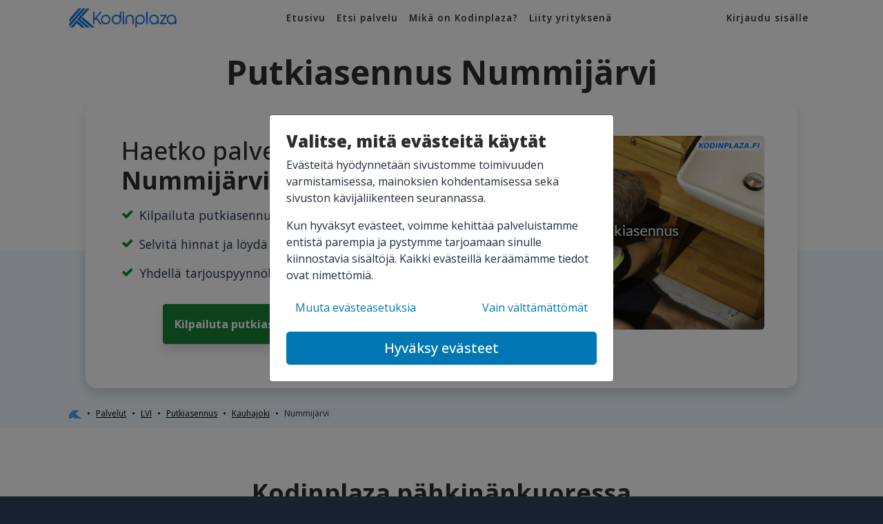

--- FILE ---
content_type: text/html; charset=UTF-8
request_url: https://kodinplaza.fi/lvi/putkiasennus/kauhajoki/nummijarvi
body_size: 4963
content:
<!DOCTYPE html>
<html xmlns="http://www.w3.org/1999/xhtml" lang="fi" xml:lang="fi">
<head>
    <script>
    window.dataLayer = window.dataLayer || [];
    function gtag(){dataLayer.push(arguments);}
    gtag('consent', 'default', {
        'ad_storage': 'denied',
        'ad_user_data': 'denied',
        'ad_personalization': 'denied',
        'analytics_storage': 'denied'
    });
</script>

<!-- Google Tag Manager -->
<script>(function(w,d,s,l,i){w[l]=w[l]||[];w[l].push({'gtm.start':
        new Date().getTime(),event:'gtm.js'});var f=d.getElementsByTagName(s)[0],
            j=d.createElement(s),dl=l!='dataLayer'?'&l='+l:'';j.async=true;j.src=
'https://www.googletagmanager.com/gtm.js?id='+i+dl;f.parentNode.insertBefore(j,f);
})(window,document,'script','dataLayer','GTM-W6C9WRT');</script>
<!-- End Google Tag Manager -->

<script>
    window.dataLayer = window.dataLayer || [];
    function gtag(){dataLayer.push(arguments);}
    gtag('js', new Date());
    gtag('config', 'GTM-W6C9WRT');
</script>
    <meta charset="UTF-8">

<!--[if IE]>
<meta http-equiv='X-UA-Compatible' content='IE=edge,chrome=1'><![endif]-->
<meta name="viewport" content="width=device-width, initial-scale=1, maximum-scale=5"/>

<link rel="icon" href="https://kodinplaza.fi/favicon.ico" type="image/x-icon">
<link rel="canonical" href="https://kodinplaza.fi/lvi/putkiasennus/kauhajoki/nummijarvi">
<link rel="preconnect" href="https://fonts.googleapis.com">
<meta name="theme-color" content="#0070e6">
<meta name="csrf-token" content="Hu76bXMTO0IXd74bVvx2H79IgkOZg1V3AGgGMwtP">

    <link rel="stylesheet" href="https://kodinplaza.fi/css/default.css">

<title>Putkiasennus Nummijärvi – Löydä Tekijä!</title>
<meta name="title" content="Putkiasennus Nummijärvi – Löydä Tekijä!">
<meta name="description" content="Kilpailuta putkiasennus Nummijärvi. Vertaa hinnat ja löydä luotettava palveluntarjoaja Kauhajoen alueelta!">
<meta name="keywords" content="Putkiasennus Nummijärvi">
<meta name="robots" content="index,follow">
<meta name="robots" content="max-snippet:-1">

<!-- Open Graph / Facebook -->
<meta property="og:type" content="website">
<meta property="og:url" content="https://kodinplaza.fi">
<meta property="og:title" content="Putkiasennus Nummijärvi – Löydä Tekijä!">
<meta property="og:description" content="Kilpailuta putkiasennus Nummijärvi. Vertaa hinnat ja löydä luotettava palveluntarjoaja Kauhajoen alueelta!">
<meta property="og:image" content="https://kodinplaza.fi/img/character/kodinplaza-mies.png">

<!-- Twitter -->
<meta property="twitter:card" content="summary_large_image">
<meta property="twitter:url" content="https://kodinplaza.fi">
<meta property="twitter:title" content="Putkiasennus Nummijärvi – Löydä Tekijä!">
<meta property="twitter:description" content="Kilpailuta putkiasennus Nummijärvi. Vertaa hinnat ja löydä luotettava palveluntarjoaja Kauhajoen alueelta!">
<meta property="twitter:image" content="https://kodinplaza.fi/img/character/kodinplaza-mies.png">
    </head>
<body>
<!-- Google Tag Manager (noscript) -->
    <noscript><iframe src="https://www.googletagmanager.com/ns.html?id=GTM-W6C9WRT"
                      height="0" width="0" style="display:none;visibility:hidden"></iframe></noscript>
    <!-- End Google Tag Manager (noscript) -->

<nav class="navbar navbar-light navbar-expand-lg z-1">
    <div class="container">

        <a href="https://kodinplaza.fi/kirjaudu" class="btn btn-link fw-700 text-dark text-xs d-lg-none">
            <i class="fa fa-user mr-2" aria-hidden="true"></i>
            Kirjaudu
        </a>

        <a href=" https://kodinplaza.fi " class="mx-auto ml-lg-0">
            <img src="https://kodinplaza.fi/img/kodinplaza-logo.webp" alt="Kodinplaza logo" class="logo" width="170"
                 height="30">
        </a>

        <button type="button" data-toggle="collapse" data-target="#navbarSupportedContent"
                aria-controls="navbarSupportedContent" aria-expanded="false" aria-label="Avaa valikko"
                class="btn btn-link fw-700 text-dark text-xs d-lg-none">
            <i class="fa fa-bars mr-2" aria-hidden="true"></i>
            Valikko
        </button>

        <div class="collapse navbar-collapse text-dark" id="navbarSupportedContent">
            <ul class="navbar-nav  mx-auto ">

                <li class="nav-item">
                    <a class="nav-link" href="https://kodinplaza.fi">
                        Etusivu
                        <i class="fa fa-angle-right link-icon" aria-hidden="true"></i>
                    </a>
                </li>

                <li class="nav-item">
                    <a class="nav-link" href="https://kodinplaza.fi/palvelut">
                        Etsi palvelu
                        <i class="fa fa-angle-right link-icon" aria-hidden="true"></i>
                    </a>
                </li>

                                    <li class="nav-item">
                        <a class="nav-link" href="https://kodinplaza.fi/tietoa-kodinplazasta">
                            Mikä on Kodinplaza?
                            <i class="fa fa-angle-right link-icon" aria-hidden="true"></i>
                        </a>
                    </li>
                    <li class="nav-item">
                        <a class="nav-link" href="https://kodinplaza.fi/liity-mukaan">
                            Liity yrityksenä
                            <i class="fa fa-angle-right link-icon" aria-hidden="true"></i>
                        </a>
                    </li>
                    <li class="nav-item d-lg-none">
                        <a class="nav-link" href="https://kodinplaza.fi/kirjaudu">
                            Kirjaudu sisään
                            <i class="fa fa-angle-right link-icon" aria-hidden="true"></i>
                        </a>
                    </li>
                            </ul>
                        <ul class="navbar-nav d-none d-lg-block">
                <a class="nav-link" href="https://kodinplaza.fi/kirjaudu">
                    Kirjaudu sisälle
                </a>
            </ul>
                    </div>
    </div>
</nav>

    <header id="main-header" class="jumbotron bg-white px-0 service-jumbotron">
    <div class="d-flex flex-column">

        
        <div class="container order-2 order-lg-2 box-container mt-2">

            <h1 class="fw-700 display-5 text-center my-3">Putkiasennus Nummijärvi</h1>

            <div class="card shadow rounded-xl mx-lg-4 z-1">
                <div class="card-body p-5">


                    <div class="row justify-content-center mx-0">
                        <div class="col-lg-7 px-1">

                            <h2 class="mb-0 flex-fill mb-3">Haetko palvelua <strong>putkiasennus Nummijärvi?</strong></h2>

                                                            <div class="d-flex align-items-start mb-3">
                                    <i class="fa fa-check lead text-success mr-2 mt-1"
                                       aria-hidden="true"></i>
                                    <p class="lead mb-0">Kilpailuta putkiasennus Nummijärvi, alueella Kauhajoki</p>
                                </div>
                                                            <div class="d-flex align-items-start mb-3">
                                    <i class="fa fa-check lead text-success mr-2 mt-1"
                                       aria-hidden="true"></i>
                                    <p class="lead mb-0">Selvitä hinnat ja löydä luotettava tekijä</p>
                                </div>
                                                            <div class="d-flex align-items-start mb-3">
                                    <i class="fa fa-check lead text-success mr-2 mt-1"
                                       aria-hidden="true"></i>
                                    <p class="lead mb-0">Yhdellä tarjouspyynnöllä useita tarjouksia</p>
                                </div>
                            
                                                            <div class="text-center px-3">
                                    <a href="https://kodinplaza.fi/lvi/putkiasennus/pyyda-tarjous"
                                       class="btn btn-success d-block d-lg-inline-block fw-700 p-3 my-3 shadow">
                                        Kilpailuta putkiasennus alueella Nummijärvi >>
                                    </a>
                                </div>
                                                    </div>

                                                <div class="col-lg-5 relative" style="overflow: hidden;">
                            <div class="" style="position: absolute; inset: 0; overflow: hidden">
                                <img src="https://www.kodinplaza.fi/storage/service-images/putkiasennus/putkiasennus.jpg"
                                    class="rounded-lg"
                                    style="object-fit: cover; height:100%; width:100%;"
                                    alt="Putkiasennus">
                            </div>
                        </div>
                                                </div>
                </div>
            </div>
        </div>
    </div>
    <div class="break-start"></div>
</header>
    <div class="bg-service">
        <div class="container pt-3">
<nav aria-label="breadcrumb">
    <ol class="breadcrumb bg-transparent text-xs px-0" itemscope itemtype="https://schema.org/BreadcrumbList">
                    <li class="breadcrumb-item" itemprop="itemListElement" itemscope itemtype="https://schema.org/ListItem"
                >
                                    <a itemprop="item" href="https://kodinplaza.fi">
                        <img src='/img/k.webp' alt='Kodinplaza K' title='Kodinplaza K'
                             width='18' height='18' class='img-fluid' style='max-height:12px'/>
                    </a>
                    <meta itemprop="name" content="Etusivu">
                                <meta itemprop="position" content="1">
            </li>
                    <li class="breadcrumb-item" itemprop="itemListElement" itemscope itemtype="https://schema.org/ListItem"
                >
                                    <a itemprop="item" href="https://kodinplaza.fi/palvelut">
                        <span itemprop="name">Palvelut</span>
                    </a>
                                <meta itemprop="position" content="2">
            </li>
                    <li class="breadcrumb-item" itemprop="itemListElement" itemscope itemtype="https://schema.org/ListItem"
                >
                                    <a itemprop="item" href="https://kodinplaza.fi/lvi">
                        <span itemprop="name">LVI</span>
                    </a>
                                <meta itemprop="position" content="3">
            </li>
                    <li class="breadcrumb-item" itemprop="itemListElement" itemscope itemtype="https://schema.org/ListItem"
                >
                                    <a itemprop="item" href="https://kodinplaza.fi/lvi/putkiasennus">
                        <span itemprop="name">Putkiasennus</span>
                    </a>
                                <meta itemprop="position" content="4">
            </li>
                    <li class="breadcrumb-item" itemprop="itemListElement" itemscope itemtype="https://schema.org/ListItem"
                >
                                    <a itemprop="item" href="https://kodinplaza.fi/lvi/putkiasennus/kauhajoki">
                        <span itemprop="name">Kauhajoki</span>
                    </a>
                                <meta itemprop="position" content="5">
            </li>
                    <li class="breadcrumb-item" itemprop="itemListElement" itemscope itemtype="https://schema.org/ListItem"
                 aria-current="page" >
                                    <span itemprop="name">Nummijärvi</span>
                                <meta itemprop="position" content="6">
            </li>
            </ol>
</nav>
</div>
                <div id="service-blocks"></div>
    </div>
    <div class="section">
    <div class="container py-5">
        <div class="row justify-content-center">
            <div class="col-md-10 col-lg-8 text-center">
                <div class="my-4"></div>
                <h3 class="h2 fw-700 mb-3">Kodinplaza pähkinänkuoressa</h3>

                                                            <p>Kodinplaza on suosittu tarjouspyyntöpalvelu, jonka avulla tavoitat yhdellä tarjouspyynnöllä
            Kauhajoella toimivat sekä tarjouspyynnöstäsi kiinnostuneet yritykset.</p>
                                            <p>Palvelun käyttäminen on ilmaista eikä sido sinua palvelun tilaamiseen.</p>
                                    
                <div class="d-flex flex-column flex-lg-row align-items-center justify-content-center my-lg-4">

                    <img src="https://kodinplaza.fi/img/suomalaista_palvelua.webp"
                         alt="Kodinplaza on suomalaista palvelua"
                         title="Kodinplaza on suomalaista palvelua"
                         width="125"
                         height="120"
                         class="img-fluid mx-3 order-1 order-lg-0">


                    <a href="https://kodinplaza.fi/lvi/putkiasennus/pyyda-tarjous"
                       class="btn btn-white order-0 order-lg-1 my-4 my-lg-0">
                        Vertaile alueesi yritykset
                    </a>
                </div>

            </div>
        </div>
    </div>
</div>
    <div class="section py-4">
    <div class="container py-6">
        <div class="row justify-content-center">
            <div class="col-lg-6 text-center">
                                <p class="display-4 font-weight-bold">Kilpailuta putkiasennus Nummijärvi</p>
                                    <a href="https://kodinplaza.fi/lvi/putkiasennus/pyyda-tarjous"
                       class="btn btn-lg btn-success font-weight-bold my-3">
                        Pyydä tarjoukset yrityksiltä
                    </a>
                            </div>
        </div>
    </div>
</div>
    <nav id="bottom-nav" class="navbar fixed-bottom navbar-light bg-white d-none shadow justify-content-between">
    <div class="container-fluid container-lg px-0">
        <div class="d-flex align-items-center justify-content-between w-100">
            <div class="d-flex align-items-center">
                <img src="/storage/categories/100/lvi.webp" class="img-icon" style="height:30px"
                     alt="Putkiasennus"/>
                <p class="h4 small text-primary-conversion mb-0 text-uppercase fw-600">Putkiasennus</p>
            </div>
            <a href="https://kodinplaza.fi/lvi/putkiasennus/pyyda-tarjous"
               class="btn btn-success btn-sm rounded-0 fw-600">
                Jätä tarjouspyyntö
            </a>
        </div>
    </div>
</nav>

<footer class="footer mt-auto footer-light pb-5">

    <div class="container pt-5">

        <div class="row mt-4">
            <div class="col-md-6 col-xl-3 mb-3">
                <p class="footer-title text-center text-lg-left">Asiakaspalvelu</p>
                <div class="d-flex flex-column align-items-center align-items-lg-start">
                    <div class="col-4 col-lg-6 mb-3">
                        <img src="https://kodinplaza.fi/img/k.webp" width="100" height="70" alt="K - Kodinplaza.fi"
                             title="K - Kodinplaza.fi" class="img-fluid"/>
                    </div>
                    <div class="mb-3">
                                                <div class="d-flex align-items-center my-2">
                            <i class="fa fa-envelope text-white mx-2"></i>
                            asiakaspalvelu@kodinplaza.fi
                        </div>
                        <div class="d-flex align-items-center my-2">
                            <i class="fa fa-map-marker text-white mx-2" aria-hidden="true"></i>
                            Vanha Talvitie 11 C, 00580 Helsinki
                        </div>
                    </div>
                </div>
            </div>

            <div class="col-md-6 col-xl-3 mb-3">
                <p class="footer-title text-center text-lg-left">Sivusto</p>
                <ul class="footer-list d-flex flex-column align-items-center align-items-lg-start">
                                            <li class="mx-3 mx-md-0 my-2 my-lg-0 mb-lg-1"><a href="https://kodinplaza.fi">Etusivu</a>
                        </li>
                                            <li class="mx-3 mx-md-0 my-2 my-lg-0 mb-lg-1"><a href="https://kodinplaza.fi/tietoa-kodinplazasta">Mikä on Kodinplaza?</a>
                        </li>
                                            <li class="mx-3 mx-md-0 my-2 my-lg-0 mb-lg-1"><a href="https://kodinplaza.fi/tietoa-yrityksille">Tietoa yrityksille</a>
                        </li>
                                            <li class="mx-3 mx-md-0 my-2 my-lg-0 mb-lg-1"><a href="https://kodinplaza.fi/tiimi">Tiimi</a>
                        </li>
                                            <li class="mx-3 mx-md-0 my-2 my-lg-0 mb-lg-1"><a href="https://kodinplaza.fi/blogi">Blogi</a>
                        </li>
                                            <li class="mx-3 mx-md-0 my-2 my-lg-0 mb-lg-1"><a href="https://kodinplaza.fi/rekisteriseloste">Rekisteriseloste</a>
                        </li>
                                            <li class="mx-3 mx-md-0 my-2 my-lg-0 mb-lg-1"><a href="https://kodinplaza.fi/kokemuksia">Kokemuksia</a>
                        </li>
                                            <li class="mx-3 mx-md-0 my-2 my-lg-0 mb-lg-1"><a href="https://kodinplaza.fi/rakennussanasto">Rakennussanasto</a>
                        </li>
                                            <li class="mx-3 mx-md-0 my-2 my-lg-0 mb-lg-1"><a href="https://kodinplaza.fi/kilpailuta-taloyhtion-palvelut">Kilpailuta taloyhtiön palvelut</a>
                        </li>
                                            <li class="mx-3 mx-md-0 my-2 my-lg-0 mb-lg-1"><a href="https://kodinplaza.fi/urakkatarjous">Urakkatarjous</a>
                        </li>
                                            <li class="mx-3 mx-md-0 my-2 my-lg-0 mb-lg-1"><a href="https://kodinplaza.fi/loyda-apua">Löydä apua</a>
                        </li>
                                    </ul>
            </div>

                             <!-- -->
            
        </div>

        <hr>
        <div class="row align-items-center text-break text-center">
            <div class="col-md-12 small pb-3">Copyright 2017 - 2026 © Kodinplaza | Kaikki oikeudet
                pidätetään | Kun käytät palvelua hyväksyt <a class="text-white"
                                                             href="https://kodinplaza.fi/kayttoehdot">käyttöehdot</a>
            </div>
        </div>
    </div>
</footer>

<div class="modal fade" id="consentModal" tabindex="-1" role="dialog" aria-labelledby="consentModal"
     aria-hidden="true" data-backdrop="static">
    <div class="modal-dialog modal-dialog-centered" role="document">
        <div class="modal-content">
            <div class="modal-body p-4 fw-bold">
                <div id="consentDefault">
                    <p class="h3 fw-800">Valitse, mitä evästeitä käytät</p>

                    <p>
                        Evästeitä hyödynnetään sivustomme toimivuuden varmistamisessa, mainoksien kohdentamisessa
                        sekä sivuston kävijäliikenteen seurannassa.
                    </p>
                    <p>
                        Kun hyväksyt evästeet, voimme kehittää palveluistamme entistä parempia ja pystymme tarjoamaan
                        sinulle kiinnostavia sisältöjä. Kaikki evästeillä keräämämme tiedot ovat nimettömiä.
                    </p>
                </div>
                <div id="consentModify" class="d-none">
                    <p class="h3 fw-800">Määritä käyttämäsi evästeiden tyypit</p>
                    <p>
                        Evästeitä hyödynnetään sivustomme toimivuuden varmistamisessa, mainoksien kohdentamisessa,
                        sekä sivuston kävijäliikenteen seurannassa.
                    </p>
                    <div style="height: 200px; overflow-y: scroll">
                        <div class="custom-control custom-checkbox">
                            <input type="checkbox" class="custom-control-input" id="loginInfo" disabled checked>
                            <label class="custom-control-label" for="loginInfo">Kirjautumisevästeet</label>
                        </div>
                        <p>
                            Nämä evästeet ovat aina käytössä, jotta palvelumme toimivat. Käytämme toiminnallisia
                            evästeitä esimerkiksi tekemiesi valintojen muistamiseen, -kirjautumiseen ja palvelujen
                            turvallisuuden varmistamiseen.
                        </p>

                        <div class="custom-control custom-checkbox">
                            <input type="checkbox" class="custom-control-input" id="adUserData" checked>
                            <label class="custom-control-label" for="adUserData">Mainonnan käyttäjätiedot</label>
                        </div>
                        <p>
                            Nämä evästeet auttavat meitä markkinoinnissa sen perusteella, miten olet käyttänyt
                            palvelujamme. Salli mainontaan liittyvien tietojen kerääminen ja tallentaminen.
                        </p>

                        <div class="custom-control custom-checkbox">
                            <input type="checkbox" class="custom-control-input" id="adPersonalization" checked>
                            <label class="custom-control-label" for="adPersonalization">Mainosten personointi</label>
                        </div>
                        <p>
                            Nämä evästeet auttavat meitä kohdentamaan sisältöä sen perusteella, miten olet käyttänyt
                            palvelujamme. Salli personoitujen mainosten näyttäminen käyttäytymisen ja mieltymysten
                            perusteella.
                        </p>

                        <div class="custom-control custom-checkbox">
                            <input type="checkbox" class="custom-control-input" id="adStorage" checked>
                            <label class="custom-control-label" for="adStorage">Mainostietojen tallennus</label>
                        </div>
                        <p>
                            Nämä evästeet auttavat meitä markkinoinnissa sen perusteella, miten olet käyttänyt
                            palvelujamme. Salli käyttäjätietojen kerääminen ja käsittely mainostarkoituksiin.
                        </p>

                        <div class="custom-control custom-checkbox">
                            <input type="checkbox" class="custom-control-input" id="analyticsStorage" checked>
                            <label class="custom-control-label" for="analyticsStorage">Verkkosivuston
                                kävijäanalytiikka</label>
                        </div>
                        <p>
                            Kehitämme palveluitamme päivittäin. Nämä evästeet auttavat meitä ymmärtämään, miten
                            sivustomme palveluita käytetään ja mitä niiltä toivotaan. Evästeiden avulla voimme luoda
                            palveluistamme entistäkin parempia. Hyväksy analytiikkatiedon kerääminen ja tallennus
                            sivuston käytön tutkimiseksi ja palveluiden kehittämiseksi.
                        </p>

                        <div class="text-center my-5">
                            <button onClick="consentGrantSelected()" class="btn btn-link btn-lg">
                                Hyväksy valitut evästeet
                            </button>
                        </div>
                    </div>
                </div>
                <div class="d-flex justify-content-between mt-3 mb-3">
                    <button onClick="showConsentSelection()" class="btn btn-link">
                        Muuta evästeasetuksia
                    </button>
                    <button onClick="consentGrantNesessary()" class="btn btn-link">
                        Vain välttämättömät
                    </button>
                </div>
                <button onClick="consentGrantAll();" class="btn btn-primary btn-lg w-100">
                    Hyväksy evästeet
                </button>
            </div>
        </div>
    </div>
</div>


<script src="https://kodinplaza.fi/js/scripts.js" type="text/javascript"></script>
</body>
</html>
